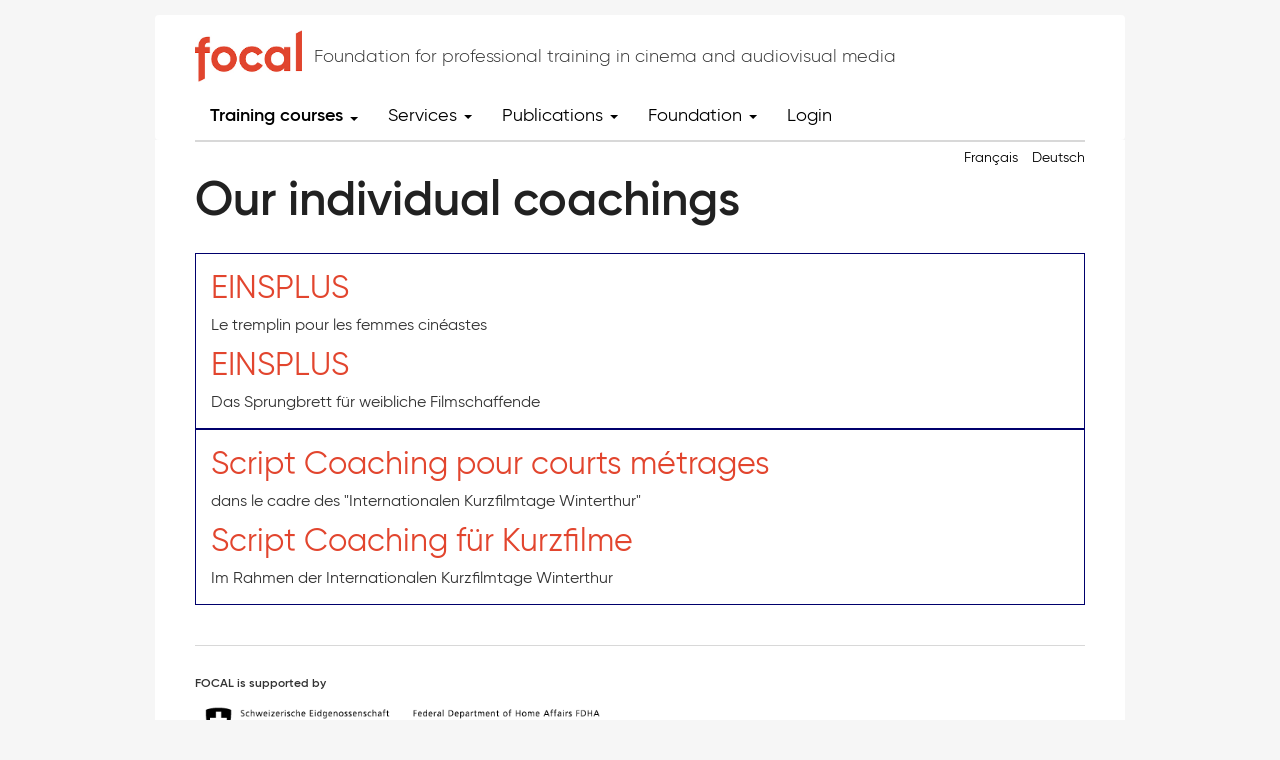

--- FILE ---
content_type: text/html; charset=UTF-8
request_url: https://focal.ch/en/training-courses/coaching
body_size: 4726
content:
<!DOCTYPE html>
<html  lang="en" dir="ltr" xmlns:dc="http://purl.org/dc/terms/" xmlns:og="http://ogp.me/ns#" xmlns:article="http://ogp.me/ns/article#" xmlns:book="http://ogp.me/ns/book#" xmlns:product="http://ogp.me/ns/product#" xmlns:profile="http://ogp.me/ns/profile#" xmlns:video="http://ogp.me/ns/video#">
  <head>
    <meta charset="utf-8" />
<script>(function(i,s,o,g,r,a,m){i["GoogleAnalyticsObject"]=r;i[r]=i[r]||function(){(i[r].q=i[r].q||[]).push(arguments)},i[r].l=1*new Date();a=s.createElement(o),m=s.getElementsByTagName(o)[0];a.async=1;a.src=g;m.parentNode.insertBefore(a,m)})(window,document,"script","https://www.google-analytics.com/analytics.js","ga");ga("create", "UA-45748449-1", {"cookieDomain":"auto"});ga("set", "anonymizeIp", true);ga("send", "pageview");</script>
<meta name="title" content="Our individual coachings | FOCAL" />
<link rel="canonical" href="https://focal.ch/en/training-courses/coaching" />
<meta name="description" content="EINSPLUS

Le tremplin pour les femmes cinéastes

EINSPLUS

Das Sprungbrett für weibliche Filmschaffende



Script Coaching pour courts métrages

dans le cadre des &quot;Internationalen Kurzfilmtage Winterthur&quot;" />
<meta name="MobileOptimized" content="width" />
<meta name="HandheldFriendly" content="true" />
<meta name="viewport" content="width=device-width, initial-scale=1.0" />
<link rel="alternate" hreflang="fr" href="https://focal.ch/fr/formations/coaching" />
<link rel="alternate" hreflang="en" href="https://focal.ch/en/training-courses/coaching" />
<link rel="alternate" hreflang="de" href="https://focal.ch/de/seminare/coaching" />
<link rel="revision" href="/en/training-courses/coaching" />

    <title>Our individual coachings | FOCAL</title>
    <link rel="stylesheet" href="/sites/default/files/css/css_GtftMHSvJtHPlJU6Jjb3o5bO3CTVgJoExu_lRjNDuvE.css?rt7csu" media="all" />
<link rel="stylesheet" href="/sites/default/files/css/css_ZCCXwnp5aYc4KHeYN2cEwDUd26_O9JX0iSLDhhWWEs8.css?rt7csu" media="all" />

    
<!--[if lte IE 8]>
<script src="/sites/default/files/js/js_VtafjXmRvoUgAzqzYTA3Wrjkx9wcWhjP0G4ZnnqRamA.js"></script>
<![endif]-->

    <link rel="apple-touch-icon" sizes="180x180" href="/apple-touch-icon.png">
    <link rel="icon" type="image/png" sizes="32x32" href="/favicon-32x32.png">
    <link rel="icon" type="image/png" sizes="16x16" href="/favicon-16x16.png">
    <link rel="manifest" href="/site.webmanifest">
    <link rel="mask-icon" href="/safari-pinned-tab.svg" color="#000000">
    <meta name="msapplication-TileColor" content="#000000">
    <meta name="theme-color" content="#ffffff">
    <meta name="facebook-domain-verification" content="l9o447xvuqa6ui5dkrqil0bmynsqfy" />
    <!-- Facebook Pixel Code -->
    <script>
    !function(f,b,e,v,n,t,s)
    {if(f.fbq)return;n=f.fbq=function(){n.callMethod?
    n.callMethod.apply(n,arguments):n.queue.push(arguments)};
    if(!f._fbq)f._fbq=n;n.push=n;n.loaded=!0;n.version='2.0';
    n.queue=[];t=b.createElement(e);t.async=!0;
    t.src=v;s=b.getElementsByTagName(e)[0];
    s.parentNode.insertBefore(t,s)}(window, document,'script',
    'https://connect.facebook.net/en_US/fbevents.js');
    fbq('init', '537682047421646');
    fbq('track', 'PageView');
    </script>
    <noscript><img height="1" width="1" style="display:none"
    src="https://www.facebook.com/tr?id=537682047421646&ev=PageView&noscript=1"
    /></noscript>
    <!-- End Facebook Pixel Code -->
  </head>
  <body class="path-node page-node-type-page has-glyphicons path-node-661">
    <a href="#main-content" class="visually-hidden focusable skip-link">
      Skip to main content
    </a>
    
      <div class="dialog-off-canvas-main-canvas" data-off-canvas-main-canvas>
              <header class="navbar navbar-default container" id="navbar" role="banner">
      <div class="container">
      <div class="navbar-header">
          <div class="region region-navigation">
          <a class="logo navbar-btn pull-left" href="/en" title="Home" rel="home">
      <img src="/sites/all/themes/focal/images/logo_focal.jpg" alt="Home" />
    </a>
    <span class="slogan">Foundation for professional training in cinema and audiovisual media</span>
  
  </div>

                          <button type="button" class="navbar-toggle" data-toggle="collapse" data-target=".navbar-collapse">
            <span class="sr-only">Toggle navigation</span>
            <span class="icon-bar"></span>
            <span class="icon-bar"></span>
            <span class="icon-bar"></span>
          </button>
              </div>

                    <div class="navbar-collapse collapse">
            <div class="region region-navigation-collapsible">
    <nav role="navigation" aria-labelledby="block-mainnavigation-2-menu" id="block-mainnavigation-2">
            <h2 class="sr-only" id="block-mainnavigation-2-menu">Main navigation</h2>

      
      <ul class="menu menu--main nav navbar-nav">
                        <li class="expanded dropdown active">
        <a href="/en/training-courses" class="dropdown-toggle" data-toggle="dropdown">Training courses <span class="caret"></span></a>
                          <ul class="dropdown-menu">
                        <li>
        <a href="/en/training-courses/europe" data-drupal-link-system-path="formations/europe">Training courses in Europe</a>
                  </li>
                        <li>
        <a href="/en/training-courses" data-drupal-link-system-path="formations">Training courses in Switzerland</a>
                  </li>
                        <li class="active">
        <a href="/en/training-courses/coaching" data-drupal-link-system-path="node/661" class="is-active">Coachings</a>
                  </li>
                        <li>
        <a href="https://portal.focal.ch">Stage Pool</a>
                  </li>
        </ul>
  
            </li>
                        <li class="expanded dropdown">
        <a href="/en/notice-board" class="dropdown-toggle" data-toggle="dropdown">Services <span class="caret"></span></a>
                          <ul class="dropdown-menu">
                        <li>
        <a href="/en/notice-board" title="L&#039;actualité des formations pour le cinéma et l&#039;audiovisuel" data-drupal-link-system-path="panneau-affichage">Notice board</a>
                  </li>
                        <li>
        <a href="/en/Training-in-Switzerland" data-drupal-link-system-path="node/216">Film training institutes in Switzerland</a>
                  </li>
                        <li>
        <a href="/en/creative-europe" data-drupal-link-system-path="node/242">Creative Europe – MEDIA</a>
                  </li>
        </ul>
  
            </li>
                        <li class="expanded dropdown">
        <a href="/en/publications" class="dropdown-toggle" data-toggle="dropdown">Publications <span class="caret"></span></a>
                          <ul class="dropdown-menu">
                        <li>
        <a href="/en/publications" data-drupal-link-system-path="taxonomy/term/357">Publications, articles and interviews</a>
                  </li>
                        <li>
        <a href="/en/publications/seminet" data-drupal-link-system-path="node/4092">Training courses/Coachings: Archive</a>
                  </li>
        </ul>
  
            </li>
                        <li class="expanded dropdown">
        <a href="/FOCAL" class="dropdown-toggle" data-toggle="dropdown">Foundation <span class="caret"></span></a>
                          <ul class="dropdown-menu">
                        <li>
        <a href="/en/foundation/team" title="Who" data-drupal-link-system-path="node/295">Team</a>
                  </li>
                        <li>
        <a href="/en/foundation/partners" title="Partners" data-drupal-link-system-path="node/292">Partners</a>
                  </li>
                        <li>
        <a href="/en/contact" data-drupal-link-system-path="webform/contact">Contact</a>
                  </li>
        </ul>
  
            </li>
                        <li>
        <a href="https://reg.focal.ch/login/">Login</a>
                  </li>
        </ul>
  

  </nav>

  </div>

        </div>
            </div>
    </header>
  
  <div role="main" class="main-container container js-quickedit-main-content">
    <div class="row">

                              <div class="col-sm-12" role="heading">
              <div class="region region-header">
    <section class="language-switcher-language-url block block-language block-language-blocklanguage-interface clearfix" id="block-selecteurdelangue" role="navigation">
  
    

          <ul class="list-inline">
                        <li><a href="/fr/formations/coaching" class="language-link" hreflang="fr" data-drupal-link-system-path="node/661">Français</a></li>
                                              <li><a href="/de/seminare/coaching" class="language-link" hreflang="de" data-drupal-link-system-path="node/661">Deutsch</a></li>
                  </ul>
  </section>


  </div>

          </div>
              
                              <div class="col-sm-12" role="title">
              <div class="region region-jumbotron">
        <h1 class="page-header"><span>Our individual coachings</span>
</h1>


  </div>

          </div>
              
            
                  <section class="col-sm-12">

                                      <div class="highlighted">  <div class="region region-highlighted">
    

  </div>
</div>
                  
                
                
                
                          <a id="main-content"></a>
            <div class="region region-content">
        <article role="article" class="page full clearfix focal-one-col">
  
    

  
  <div class="content">
          
            <div class="field field--name-body field--type-text-with-summary field--label-hidden field--item"><div class="border-black padding-default">
<h2 class="no-top-margin"><a href="https://focal.ch/fr/formations/einsplus">EINSPLUS</a></h2>

<p>Le tremplin pour les femmes cinéastes</p>

<h2 class="no-top-margin"><a href="https://focal.ch/de/seminare/einsplus">EINSPLUS</a></h2>

<p>Das Sprungbrett für weibliche Filmschaffende</p>
</div>

<div class="border-black padding-default">
<h2 class="no-top-margin"><a href="https://focal.ch/fr/25-891">Script Coaching pour courts métrages</a></h2>

<p>dans le cadre des "Internationalen Kurzfilmtage Winterthur"</p>

<h2 class="no-top-margin"><a href="https://focal.ch/de/25-891">Script Coaching für Kurzfilme</a></h2>

<p>Im Rahmen der Internationalen Kurzfilmtage Winterthur</p>
</div>
</div>
      
      </div>

</article>
  

  </div>

              </section>

                </div>
    
                      <div class="row">
          <div class="col-sm-12">
              <div class="region region-prefooter">
    <section id="block-pieddepagelogoofc" class="block--block-content--bloc-perso block block-block-content block-block-content179c86e0-cf12-49ca-aad1-d35e05c0933b clearfix">
  
    

      
            <div class="field field--name-body field--type-text-with-summary field--label-hidden field--item"><hr />
<table border="0" cellpadding="10" cellspacing="10" width="100%">
	<tbody>
		<tr>
			<th align="left" valign="top">
			<h6>FOCAL is supported by</h6>
			</th>
		</tr>
		<tr>
			<td align="left" valign="top"><img alt="Swiss Confederation FOC" data-entity-type="file" data-entity-uuid="0e455340-f3e8-4d76-b0db-9bb284b8237e" height="87" src="/sites/default/files/inline-images/EDI_BAK_E_SW_POS_QUER-01_0.png" width="415" /></td>
		</tr>
	</tbody>
</table>

<table border="0" cellpadding="10" cellspacing="10" width="100%">
	<tbody>
		<tr>
			<th align="left" valign="top">
			<h6>&nbsp;</h6>

			<h6>Certified by</h6>
			</th>
		</tr>
		<tr>
			<td align="left" valign="top">&nbsp; &nbsp;<img alt="eduQua" data-entity-type="file" data-entity-uuid="7e856ea1-58e1-427a-b77c-866dc25fee71" height="42" src="/sites/default/files/inline-images/eduqua_logo_notxt_gray.png" width="122" /></td>
		</tr>
	</tbody>
</table>
</div>
      
  </section>


  </div>

          </div>
        </div>
            </div>

      <footer class="footer container" role="contentinfo">
      <div class="row">
        <div class="col-sm-9">
          <div class="copyright"><span class="txt-brand">FOCAL</span> All rights reserved.</div>
            <div class="region region-footer-left">
    <nav role="navigation" aria-labelledby="block-pieddepage-menu" id="block-pieddepage">
            
  <h2 class="visually-hidden" id="block-pieddepage-menu">Pied de page</h2>
  

        
      <ul class="menu menu--footer nav">
                        <li>
        <a href="/en/Impressum" data-drupal-link-system-path="node/294">Disclaimer</a>
                  </li>
                        <li>
        <a href="/en/contact" data-drupal-link-system-path="webform/contact">Contact Us</a>
                  </li>
        </ul>
  

  </nav>

  </div>

        </div>
        <div class="col-sm-3">
            <div class="region region-footer-right">
    <section id="block-pieddepagereseauxsociaux" class="block--block-content--bloc-perso block block-block-content block-block-content9ef7b71e-1c14-4d3c-9535-a5a33a9ec63f clearfix">
  
    

      
            <div class="field field--name-body field--type-text-with-summary field--label-hidden field--item"><p><a href="http://www.facebook.com/focal.training"><img alt="Facebook" data-entity-type="" data-entity-uuid="" src="/sites/all/themes/focal/images/logo_facebook_sq.png" /><span class="text-hide">Facebook</span></a>&nbsp; &nbsp;<a href="https://www.instagram.com/focal_film_training/"><img alt="Instagram" data-entity-type="" data-entity-uuid="" src="/sites/all/themes/focal/images/instagram_icon.png" /><span class="text-hide">Instagram</span></a>&nbsp; &nbsp;<a href="https://www.linkedin.com/company/focal-film-training"><img alt="Linkedin" data-entity-type="" data-entity-uuid="" src="/sites/all/themes/focal/images/linkedin_icon.png" /><span class="text-hide">Linkedin</span></a></p>
</div>
      
  </section>


  </div>

        </div>
      </div>
    </footer>
  <a href="javascript:" id="return-to-top"><i class="glyphicon glyphicon-chevron-up"></i></a>

  </div>

    
    <script type="application/json" data-drupal-selector="drupal-settings-json">{"path":{"baseUrl":"\/","scriptPath":null,"pathPrefix":"en\/","currentPath":"node\/661","currentPathIsAdmin":false,"isFront":false,"currentLanguage":"en"},"pluralDelimiter":"\u0003","jquery":{"ui":{"datepicker":{"isRTL":false,"firstDay":1}}},"google_analytics":{"trackOutbound":true,"trackMailto":true,"trackDownload":true,"trackDownloadExtensions":"7z|aac|arc|arj|asf|asx|avi|bin|csv|doc(x|m)?|dot(x|m)?|exe|flv|gif|gz|gzip|hqx|jar|jpe?g|js|mp(2|3|4|e?g)|mov(ie)?|msi|msp|pdf|phps|png|ppt(x|m)?|pot(x|m)?|pps(x|m)?|ppam|sld(x|m)?|thmx|qtm?|ra(m|r)?|sea|sit|tar|tgz|torrent|txt|wav|wma|wmv|wpd|xls(x|m|b)?|xlt(x|m)|xlam|xml|z|zip","trackColorbox":true},"bootstrap":{"forms_has_error_value_toggle":1,"popover_enabled":1,"popover_animation":1,"popover_container":"body","popover_content":"","popover_delay":"0","popover_html":0,"popover_placement":"right","popover_selector":"","popover_title":"","popover_trigger":"click","popover_trigger_autoclose":1,"tooltip_enabled":1,"tooltip_animation":1,"tooltip_container":"body","tooltip_delay":"0","tooltip_html":0,"tooltip_placement":"auto left","tooltip_selector":"","tooltip_trigger":"hover"},"user":{"uid":0,"permissionsHash":"a41e4384d33265f3646d301b114b765c56b56b9c7d62814575f2e0243afe7815"}}</script>
<script src="/sites/default/files/js/js_OsX1wkcKsjH-16UmRT7iI7XbwlT8L6fa9mh__MYNM0Y.js"></script>
<script src="//s7.addthis.com/js/300/addthis_widget.js#pubid=ra-58739d60eef43b85"></script>
<script src="/sites/default/files/js/js_cuVKAmHPglcN7-zRx41ClQhGnjCUpfOl9feOipNVTkI.js"></script>

  </body>
</html>
